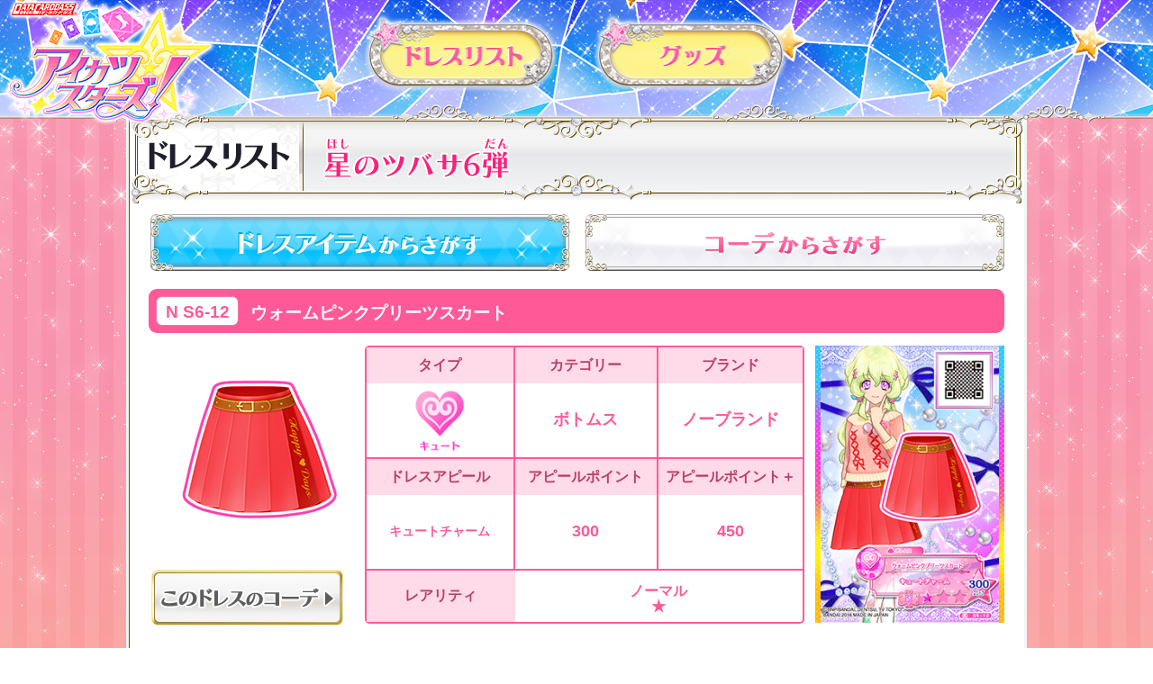

--- FILE ---
content_type: text/html; charset=UTF-8
request_url: https://www.aikatsu.com/stars/cardlist/dresslist_detail.php?dress_key=NP07_H6_N_Qt_001_B01&parallel=
body_size: 16084
content:
<!doctype html>
<html lang="ja">
<head>
<!-- Google Tag Manager -->
<script>(function(w,d,s,l,i){w[l]=w[l]||[];w[l].push({'gtm.start':
new Date().getTime(),event:'gtm.js'});var f=d.getElementsByTagName(s)[0],
j=d.createElement(s),dl=l!='dataLayer'?'&l='+l:'';j.async=true;j.src=
'https://www.googletagmanager.com/gtm.js?id='+i+dl;f.parentNode.insertBefore(j,f);
})(window,document,'script','dataLayer','GTM-N5ZM969');</script>
<!-- End Google Tag Manager -->
<meta charset="utf-8">
<title>ドレスリスト詳細｜ドレスリスト｜データカードダス アイカツスターズ！</title>
<meta name="keywords" content="アイカツ,アイカツスターズ,アイドル,ゲーム,カード,データカードダス,バンダイ">
<meta name="description" content="わたしだけのアイカツ！カードでわたしだけのアイドル活動！　データカードダス アイカツスターズ！の公式サイトです。">
<link rel="shortcut icon" type="image/png" href="/stars/images/favicon.ico">
<link rel="apple-touch-icon" href="https://www.aikatsu.com/stars/images/webclip.png">
<meta property="og:type" content="website">
<meta property="og:title" content="データカードダス アイカツスターズ！">
<meta property="og:image" content="https://www.aikatsu.com/://www.aikatsu.com/stars/images/img_sns.jpg">
<meta property="og:url" content="https://www.aikatsu.com/://www.aikatsu.com/stars/">
<link rel="apple-touch-icon" href="https://www.aikatsu.com/://www.aikatsu.com/stars/images/webclip.png">
<meta property="og:site_name" content="データカードダス アイカツスターズ！">
<meta property="og:description" content="わたしだけのアイカツ！カードでわたしだけのアイドル活動！　データカードダス アイカツスターズ！の公式サイトです。" >
<link rel="stylesheet" href="../css/reset.css">
<link rel="stylesheet" href="../css/layout_re.css">
  <link rel="stylesheet" href="../css/cardlist.css">
  <link rel="stylesheet" href="../css/cardlist_dress2017.css?v2">
<script src="/stars/js/jquery-3.6.0.min.js"></script>
<script src="/stars/js/jquery.easing.1.4.min.js"></script>
<script src="/stars/js/common.js?v7"></script><!--[if lt IE 9]>
<script src="js/html5shiv.js"></script>
<script src="js/respond.js"></script>
<![endif]-->
<!--[if lt IE 9]>
<script src="//cdn.jsdelivr.net/html5shiv/3.7.2/html5shiv.min.js"></script>
<script src="//cdnjs.cloudflare.com/ajax/libs/respond.js/1.4.2/respond.min.js"></script>
<![endif]-->

</head>
<body>
<!-- Google Tag Manager (noscript) -->
<noscript><iframe src="https://www.googletagmanager.com/ns.html?id=GTM-N5ZM969"
height="0" width="0" style="display:none;visibility:hidden"></iframe></noscript>
<!-- End Google Tag Manager (noscript) -->
<div id="container">
  <header class="header">
<nav class="gnavi">
  <a class="gnavi_logo" href="/stars/">
  <h1><img src="/stars/images/common_re/img_logo.png" alt="アイカツスターズ！"></h1>
  </a>
  <ul class="gnavi_inner">
    <li class="gnavi_cardlist "><a href="/stars/cardlist/">カードリスト</a></li>
    <li class="gnavi_products "><a href="/stars/products/">グッズ</a></li>
  </ul>
</nav>
</header>  <div id="mainCol" class="clearfix">
    <article>

      <div class="tit_top"></div>
    <div id="titCol">
        <h2 id="category_cardlist" class="dresslist">ドレスリスト</h2>
      <h3 id="title">
        <img src="../images/cardlist/parts/tit_391106.png" alt="星のツバサ6弾">
        </h3>
    </div>
    <div class="tit_btm"></div>

    <ul class="btn_alllist_dress clearfix">
      <li class="btn_alldresslist">
            <a href="dresslist.php?search=true&category=391106">
      <img src="../images/cardlist/parts/btn_finddress.jpg" alt="ドレスアイテムからさがす"></a></li>
              <li class="btn_allcoodelist">
      <a href="index.php?search=true&category=11">
        <img src="../images/cardlist/parts/btn_findcoorde.jpg" alt="コーデからさがす">
      </a>
      </li>

                </ul>


        <div id="list" class="dress2017"><div class="dress_area type_cute">
          <div class="dress-detail-title clearfix">
            <p>N S6-12</p>
            <h4>ウォームピンクプリーツスカート</h4>
          </div>
          <div class="dress-detail clearfix">
            <div class="dress-detail-img">
              <img src="../images/cardlist/dressitem/391106/np07_h6_n_qt_001_b01.png" alt="ウォームピンクプリーツスカート" class="dress-detail-dress-img">              <img class="dress-detail-card_img" src="../images/cardlist/card/391106/ns6-12_00.png" alt="N S6-12">
              </div>
            <div class="dress-detail-data">
              <ul>
                <li class="type">
                  <dl>
                    <dt>タイプ</dt>
                    <dd>
                      <img src="../images/cardlist/parts/icon_cute.png" alt="キュート">
                    </dd>
                  </dl>
                </li>
                <li class="category">
                  <dl>
                    <dt>カテゴリー</dt>
                    <dd>ボトムス</dd>
                  </dl>
                </li>
                <li class="brand">
                  <dl>
                    <dt>ブランド</dt>
                    <dd>
                                              ノーブランド                                          </dd>
                  </dl>
                </li>
                <li class="dressappeal">
                  <dl>
                                          <dt>ドレスアピール</dt>
                      <dd>キュートチャーム</dd>
                                      </dl>
                </li>
                <li class="appealpoint">
                  <dl>
                    <dt>アピールポイント</dt>
                    <dd>
                                            300                      </dd>
                  </dl>
                </li>
                <li class="appealpoint_plus">
                  <dl>
                    <dt>アピールポイント＋</dt>
                    <dd>
                                              450                                          </dd>
                  </dl>
                </li>
                <li class="reality">
                  <dl>
                    <dt>レアリティ</dt>
                    <dd>ノーマル<br>★</dd>
                  </dl>
                </li>
              </ul>
            </div>
                    </div>
          <!-- //20170705 info_2をGetで渡す/info_1場合半角区切り文字があるのでindex.php側で複数検索として扱われる
          <a href="index.php?search=true&free=" class="btn_coorde-dress">
-->
          <a href="index.php?search=true&free=ウォームピンクプリーツスカート" class="btn_coorde-dress">
            <img src="../images/cardlist/parts/btn_coorde-dress.png" alt="このドレスのコーデ">
          </a>
          
                                                                                                                                                                                                                                                                                                                                                                                                                                                                                                                                                                                                                                                                                                                                                                                                                                                                                                                                                                                                                                                                                                                                                                                                                                                                                                                                                                                                                                                                                                                                                                                                                                                                                                                                                                                                                                                                                                                                                                                                                                                                                                                                                                                                                                                                                                                                                                                                                                                                                                                                                                                                                                                                                                                                                                                                                                                                                                                                                                                                                                                                                                                                                                                                                                                                                                                                                                                                                                                                                                                                                                                                                                                                                                                                                                                                                                                                                                                                                                                                                                                                                                                                                                                                                                                                                                                                                                                                                                                                                                                                                                                                                                                                                                                                                                                                                                                                                                                                                                                                                                                                                                                                                                                                                                                                                                                                                                                                                                                                                                                                                                                                                                                                                                                                                                                                                                                                                                                                                                                                                                                                                                                                                                                                                                                                                                                                                                                                                                                                                                                                                                                                                                                                                                                                                                                                                                                                                                                                                                                                                                                                                                                                                                                                                                                                                                                                                                                                                                                                                                                                                                                                                                                                                                                                                                                                                                        
    </div>
    </article>
  </div>
  <footer>
    <div id="btn_pagetop">
  <a href="#container">ページトップへ</a>
</div>

<div id="fnavi">
<small>このwebサイトに掲載されているすべての画像・テキスト・データの無断転用、転載をお断りします。<br>&copy;2016 BNP/BANDAI, AIKATSU STARS THE MOVIE<br>&copy;BNP/BANDAI, DENTSU, TV TOKYO<br>&copy;BANDAI<br>&copy;2017 San-X Co., Ltd. All Rights Reserved.</small>
<p>
    <a href="https://sec.carddass.com/club/docs/contact/" target="_blank" rel="noopener" class="btn-contact hvr">お問い合わせ</a>
    <a href="https://sec.carddass.com/club/docs/qa/#h7" target="_blank" rel="noopener" class="btn-contact hvr">推奨環境</a>
</p>
  <ul class="footer-link">
    <li class="logo-bandai"><a class="hvr" href="http://www.bandai.co.jp/" target="_blank" rel="noopener"><img src="/images/common/btn_bandai.gif" alt="BANDAIロゴ" title="BANDAI"></a></li>
    <li class="logo-cd"><a class="hvr" href="https://sec.carddass.com/club/" target="_blank" rel="noopener"><img src="/images/common/btn_cd.gif" alt="Carddassロゴ" title="カードダスドットコム"></a></li>
    <li class="logo-jasrac"><img src="/images/common/logo_jasrac.gif" alt="JASRAC"></li>
  </ul>
</div>
  </footer>
</div>
</body>
</html>

--- FILE ---
content_type: application/javascript
request_url: https://www.aikatsu.com/stars/js/common.js?v7
body_size: 1157
content:
$(function(){spView="width=device-width",tbView="width=1100px",0<navigator.userAgent.indexOf("iPhone")||0<navigator.userAgent.indexOf("iPod")||0<navigator.userAgent.indexOf("Android")&&0<navigator.userAgent.indexOf("Mobile")?$("head").prepend('<meta name="viewport" content="'+spView+'" id="viewport">'):(0<navigator.userAgent.indexOf("iPad")||0<navigator.userAgent.indexOf("Android")&&-1==navigator.userAgent.indexOf("Mobile"))&&$("head").prepend('<meta name="viewport" content="'+tbView+'" id="viewport">')}),document.oncontextmenu=function(){return!1},$(function(){var n=$("#btn_pagetop");n.hide(),$(window).scroll(function(){100<$(this).scrollTop()?n.fadeIn():n.fadeOut()}),n.on("click",function(){return $("body,html").animate({scrollTop:0},500),!1})}),$(window).on("load",function(){var n;$('a[href^="#"],.anchor').on("click",function(){var n=$(this).attr("href"),n=$("#"==n||""==n?"html":n).offset().top;return $("html, body").animate({scrollTop:n},500,"easeOutCubic"),!1}),window.innerWidth<641&&($("#mainCol").length?(n=$("#mainCol").offset().top,$("html").scrollTop(n)):$("#topCol").length&&(n=$("#topCol").offset().top,$("html").scrollTop(n)))});